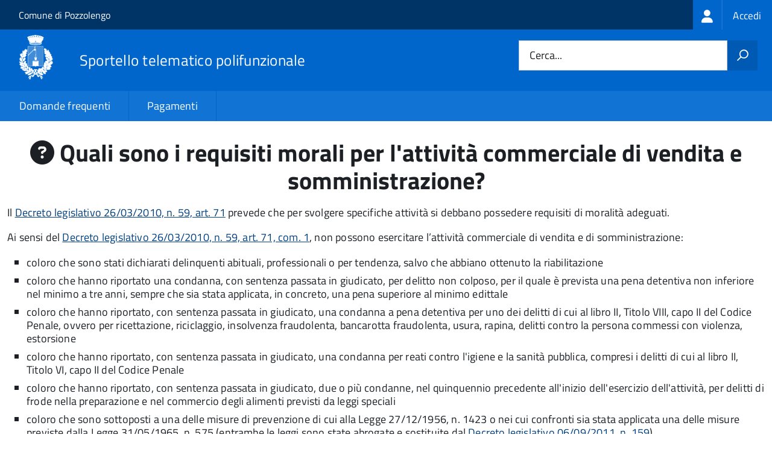

--- FILE ---
content_type: text/html; charset=UTF-8
request_url: https://suap.comune.pozzolengo.bs.it/faq:s_italia:quali.sono.requisiti.morali.attivita.commerciale.vendita.somministrazione
body_size: 6638
content:
<!DOCTYPE html>
<html lang="it" dir="ltr" prefix="og: https://ogp.me/ns#">
  <head>
    <meta charset="utf-8" />
<script>var _paq = _paq || [];(function(){var u=(("https:" == document.location.protocol) ? "https://nginx.piwik.prod.globogis.srl/" : "https://nginx.piwik.prod.globogis.srl/");_paq.push(["setSiteId", "194"]);_paq.push(["setTrackerUrl", u+"matomo.php"]);if (!window.matomo_search_results_active) {_paq.push(["trackPageView"]);}var d=document,g=d.createElement("script"),s=d.getElementsByTagName("script")[0];g.type="text/javascript";g.defer=true;g.async=true;g.src=u+"matomo.js";s.parentNode.insertBefore(g,s);})();</script>
<meta name="description" content="Il Decreto legislativo 26/03/2010, n. 59, art. 71 prevede che per svolgere specifiche attività si debbano possedere requisiti di moralità adeguati. Ai sensi del Decreto legislativo 26/03/2010, n. 59, art. 71, com. 1, non possono esercitare l’attività commerciale di vendita e di somministrazione:" />
<link rel="canonical" href="https://suap.comune.pozzolengo.bs.it/faq%3As_italia%3Aquali.sono.requisiti.morali.attivita.commerciale.vendita.somministrazione" />
<meta property="og:url" content="https://suap.comune.pozzolengo.bs.it/faq%3As_italia%3Aquali.sono.requisiti.morali.attivita.commerciale.vendita.somministrazione" />
<meta property="og:title" content="Quali sono i requisiti morali per l&#039;attività commerciale di vendita e somministrazione? | Sportello Telematico Unificato" />
<meta property="og:description" content="Il Decreto legislativo 26/03/2010, n. 59, art. 71 prevede che per svolgere specifiche attività si debbano possedere requisiti di moralità adeguati. Ai sensi del Decreto legislativo 26/03/2010, n. 59, art. 71, com. 1, non possono esercitare l’attività commerciale di vendita e di somministrazione:" />
<meta property="og:image:url" content="https://storage.googleapis.com/maggioli-stu-theme-public-prod/10.30.3/themes/custom/stu3_italia/logo.svg" />
<meta name="Generator" content="Drupal 10 (https://www.drupal.org)" />
<meta name="MobileOptimized" content="width" />
<meta name="HandheldFriendly" content="true" />
<meta name="viewport" content="width=device-width, initial-scale=1.0" />
<link rel="icon" href="https://storage.googleapis.com/stu-pozzolengo-public-prod/favicon_2.ico" type="image/vnd.microsoft.icon" />

    <title>Quali sono i requisiti morali per l&#039;attività commerciale di vendita e somministrazione? | Sportello Telematico Unificato</title>
    <link rel="stylesheet" media="all" href="/sites/default/files/css/css_CqEHpt1P6cK_w_sCBbuvk03g4Y9Gm-1K_NAPqqvq5dQ.css?delta=0&amp;language=it&amp;theme=stu3_italia&amp;include=[base64]" />
<link rel="stylesheet" media="all" href="/sites/default/files/css/css_tK3OhD9oSfQlf_0pGPpmBdoRXCKM3mZKc7GrIyiStVM.css?delta=1&amp;language=it&amp;theme=stu3_italia&amp;include=[base64]" />
<link rel="stylesheet" media="all" href="https://storage.googleapis.com/maggioli-stu-theme-public-prod/10.30.3/css/build/font-awesome/css/all.min.css" />
<link rel="stylesheet" media="all" href="https://storage.googleapis.com/maggioli-stu-theme-public-prod/10.30.3/css/fonts.css" />
<link rel="stylesheet" media="all" href="https://storage.googleapis.com/maggioli-stu-theme-public-prod/10.30.3/css/build/vendor.css" />
<link rel="stylesheet" media="all" href="https://storage.googleapis.com/maggioli-stu-theme-public-prod/10.30.3/css/build/build_dblue.css" />

    
  </head>
  <body class="no-gin--toolbar-active path-node page-node-type-stu-faq Sportello-telematico enhanced">
        <ul class="Skiplinks js-fr-bypasslinks visually-hidden focusable skip-link">
        <li><a accesskey="2" href="#main-content">Salta al contenuto principale</a></li>
        <li><a accesskey="3" href="#menu">Skip to site navigation</a></li>
    </ul>

    
      <div class="dialog-off-canvas-main-canvas" data-off-canvas-main-canvas>
    <ul class="Skiplinks js-fr-bypasslinks u-hiddenPrint">
  <li><a href="#main">Vai al Contenuto</a></li>
  <li><a class="js-fr-offcanvas-open" href="#menu" aria-controls="menu" aria-label="accedi al menu"
         title="accedi al menu">Vai alla navigazione del sito</a></li>
</ul>
<header class="Header Headroom--fixed js-Headroom u-hiddenPrint" role="banner">
  <div class="Header-banner">
      <div class="Header-owner">
      <a href="http://www.comune.pozzolengo.bs.it/">Comune di Pozzolengo</a>

      <div class="login-spid">
          <div class="region region-spid-login">
    <nav role="navigation" aria-labelledby="block-loginmenu-menu" id="block-loginmenu" class="block block-menu navigation menu--stu-login-menu">
            
  <h2 class="visually-hidden" id="block-loginmenu-menu">Login menu</h2>
  

        
              <ul class="Linklist Linklist--padded Treeview Treeview--default js-fr-treeview u-text-r-xs">
                    <li>
        <a href="/auth-service/login" data-drupal-link-system-path="auth-service/login"><span class="stu-login-custom">
      <span class="stu-login-icon stu-login-bg-generic">
        <span class="fa-solid fa-user fa-lg"></span>
      </span>
      <span class="stu-login stu-login-bg-generic stu-login-hidden">Accedi</span></span></a>
              </li>
        </ul>
  


  </nav>

  </div>

      </div>

          </div>
  </div>

  <div class="Header-navbar Grid Grid--alignMiddle" style="">
    <div class="Header-toggle Grid-cell">
      <a class="Hamburger-toggleContainer js-fr-offcanvas-open u-nojsDisplayInlineBlock" href="#menu"
         aria-controls="menu" aria-label="accedi al menu" title="accedi al menu">
        <span class="Hamburger-toggle" role="presentation"></span>
        <span class="Header-toggleText" role="presentation">Menu</span>
      </a>
    </div>

    <div class="Header-logo Grid-cell">
      <a style="text-decoration: none;" href="/" tabindex="-1">
        <img src="https://storage.googleapis.com/stu-pozzolengo-public-prod/theme/logo-web.png" alt="Logo Sportello telematico polifunzionale"/>
      </a>
    </div>

    <div class="Header-title Grid-cell">
      <h1 class="Header-titleLink">
        <a accesskey="1" href="/" title="Home" rel="home">
          <span style="">Sportello telematico polifunzionale</span>
        </a>
      </h1>

      
    </div>

    <div class="Header-searchTrigger Grid-cell">
      <button aria-controls="header-search" class="js-Header-search-trigger Icon Icon-search"
              title="attiva il form di ricerca" aria-label="attiva il form di ricerca" aria-hidden="false"></button>
      <button aria-controls="header-search" class="js-Header-search-trigger Icon Icon-close u-hidden"
              title="disattiva il form di ricerca" aria-label="disattiva il form di ricerca"
              aria-hidden="true"></button>
    </div>

    <div class="Header-utils Grid-cell">
            <div class="Header-search" id="header-search">
        <form class="Form" action="/search" method="GET">
          <div class="Form-field Form-field--withPlaceholder Grid">
            <input class="Form-input Grid-cell u-sizeFill u-text-r-s" required id="cerca" name="search" autocomplete="off">
            <label class="Form-label" for="cerca">Cerca...</label>
            <button class="Grid-cell u-sizeFit Icon-search u-background-60 u-color-white u-padding-all-s u-textWeight-700"
                    title="Avvia la ricerca" aria-label="Avvia la ricerca"></button>
          </div>
        </form>
      </div>
      
    </div>
  </div>
    <div class="region region-header Headroom-hideme u-textCenter stu3-region-header">
        <nav class="Megamenu Megamenu--default js-megamenu" role="navigation" aria-labelledby="system-navigation">
      

              <ul class="Megamenu-list u-layout-wide u-layoutCenter u-layout-withGutter" id="system-navigation">

      
    
                        <li class="Megamenu-item ">
                    <a href="/faq" data-drupal-link-system-path="faq">Domande frequenti</a>
                    </li>
                        <li class="Megamenu-item ">
                    <a href="/action%3As_italia%3Apagare" data-drupal-link-system-path="node/254">Pagamenti</a>
                    </li>
                        <li class="Megamenu-item ">
                    <a href="/page%3As_italia%3Ascrivania.cittadino" title="Visualizza tutti i miei dati" data-drupal-link-system-path="node/2"></a>
                    </li>
    
          </ul>
    
  


    </nav>

  </div>

</header>

<section class="Offcanvas Offcanvas--left Offcanvas--modal js-fr-offcanvas u-jsVisibilityHidden u-nojsDisplayNone"
         id="menu" style="visibility: hidden;">
  <h2 class="u-hiddenVisually">Menu di navigazione</h2>
  <div class="Offcanvas-content u-background-white">
    <div class="Offcanvas-toggleContainer u-background-70 u-jsHidden">
      <a class="Hamburger-toggleContainer u-block u-color-white u-padding-bottom-xxl u-padding-left-s u-padding-top-xxl js-fr-offcanvas-close"
         aria-controls="menu" aria-label="esci dalla navigazione" title="esci dalla navigazione" href="#">
        <span class="Hamburger-toggle is-active" aria-hidden="true"></span>
      </a>
    </div>
    <nav>
        <div class="region region-primary-menu">
    <nav role="navigation" aria-labelledby="block-stu3-italia-main-menu-menu" id="block-stu3-italia-main-menu" class="block block-menu navigation menu--main">
            
  <h2 class="visually-hidden" id="block-stu3-italia-main-menu-menu">Navigazione principale</h2>
  

        
              <ul class="Linklist Linklist--padded Treeview Treeview--default js-fr-treeview u-text-r-xs">
                    <li>
        <a href="/faq" data-drupal-link-system-path="faq">Domande frequenti</a>
              </li>
                <li>
        <a href="/action%3As_italia%3Apagare" data-drupal-link-system-path="node/254">Pagamenti</a>
              </li>
                <li>
        <a href="/page%3As_italia%3Ascrivania.cittadino" title="Visualizza tutti i miei dati" data-drupal-link-system-path="node/2"></a>
              </li>
        </ul>
  


  </nav>

  </div>

    </nav>
  </div>
</section>


<div id="slider">
  
</div>
<div id="main" role="main">
  <span id="main-content" tabindex="-1"></span>  
    <div class="region region-highlighted Grid Grid--withGutter">
    <div data-drupal-messages-fallback class="hidden"></div>

  </div>


  

  <div class="u-layout-wide u-layoutCenter u-layout-withGutter">
    <div class="Grid Grid--withGutter">
                          <div class="Grid-cell u-md-size12of12 u-lg-size12of12">
        <section>  <div class="region region-content">
    <div id="block-stu3-italia-page-title" class="block block-core block-page-title-block">
  
    
      
  <h1 class="page-title u-text-h1"><span class="field field--name-title field--type-string field--label-hidden"><span class="fa fa-question-circle"></span> Quali sono i requisiti morali per l&#039;attività commerciale di vendita e somministrazione?</span>
</h1>


  </div>
<div id="block-stu3-italia-content" class="block block-system block-system-main-block">
  
    
      
<article class="node node--type-stu-faq node--promoted node--view-mode-full Prose">

  
    

  
  <div class="node__content">
    
    
            <div class="clearfix text-formatted field field--name-body field--type-text-with-summary field--label-hidden field__item Prose"><p>Il&nbsp;<a href="http://www.indicenormativa.it/norma/urn%3Anir%3Astato%3Adecreto.legislativo%3A2010-03-26%3B59">Decreto legislativo 26/03/2010, n. 59, art. 71</a> prevede che per svolgere specifiche attività si debbano possedere requisiti di moralità adeguati.</p>

<p>Ai sensi del <a href="http://www.indicenormativa.it/norma/urn%3Anir%3Astato%3Adecreto.legislativo%3A2010-03-26%3B59">Decreto legislativo 26/03/2010, n. 59, art. 71, com. 1</a>,<strong> </strong>non possono<strong> </strong>esercitare l’attività commerciale di vendita e di somministrazione: &nbsp;</p>

<ul>
	<li><span>coloro che sono stati dichiarati delinquenti abituali, professionali o per&nbsp;tendenza, salvo che abbiano ottenuto la riabilitazione&nbsp;</span></li>
	<li>coloro che hanno riportato una condanna, con sentenza passata in&nbsp;giudicato, per delitto non colposo, per il quale è prevista una pena detentiva&nbsp;non inferiore nel minimo a tre anni, sempre che sia stata applicata, in&nbsp;concreto, una pena superiore al minimo edittale&nbsp;</li>
	<li>coloro che hanno riportato, con sentenza passata in giudicato, una&nbsp;condanna a pena detentiva per uno dei delitti di cui al libro II, Titolo VIII, capo&nbsp;II del Codice Penale, ovvero per ricettazione, riciclaggio, insolvenza fraudolenta,&nbsp;bancarotta fraudolenta, usura, rapina, delitti contro la persona commessi con&nbsp;violenza, estorsione&nbsp;</li>
	<li>coloro che hanno riportato, con sentenza passata in giudicato, una&nbsp;condanna per reati contro l'igiene e la sanità pubblica, compresi i delitti di cui&nbsp;al libro II, Titolo VI, capo II del Codice Penale&nbsp;</li>
	<li>coloro che hanno riportato, con sentenza passata in giudicato, due o più&nbsp;condanne, nel quinquennio precedente all'inizio dell'esercizio dell'attività, per&nbsp;delitti di frode nella preparazione e nel commercio degli alimenti previsti da&nbsp;leggi speciali&nbsp;</li>
	<li>coloro che sono sottoposti a una delle misure di prevenzione di cui alla Legge&nbsp;27/12/1956, n. 1423&nbsp;o nei cui confronti sia stata applicata una delle&nbsp;misure previste dalla Legge 31/05/1965, n. 575 (entrambe le leggi sono state abrogate&nbsp;e sostituite dal <a href="http://www.indicenormativa.it/norma/urn%3Anir%3Astato%3Adecreto.legislativo%3A2011-09-06%3B159">Decreto legislativo 06/09/2011, n. 159</a>).&nbsp;</li>
</ul>

<p>Ai sensi del <a href="http://www.indicenormativa.it/norma/urn%3Anir%3Astato%3Adecreto.legislativo%3A2010-03-26%3B59">Decreto legislativo 26/03/2010, n. 59, art. 71, com. 2</a><span>, n</span>on possono<strong> </strong>esercitare l'attività di somministrazione di alimenti e bevande&nbsp;coloro che si trovano nelle condizioni di cui al comma 1, o hanno riportato,&nbsp;con sentenza passata in giudicato, una condanna per reati contro la moralità&nbsp;pubblica e il buon costume, per delitti commessi in stato di ubriachezza o in&nbsp;stato di intossicazione da stupefacenti; per reati concernenti la prevenzione&nbsp;dell'alcolismo, le sostanze &nbsp;stupefacenti o psicotrope,&nbsp;il gioco d'azzardo, le&nbsp;scommesse clandestine, nonchè per reati relativi ad infrazioni alle norme sui&nbsp;giochi.&nbsp;</p>

<p>Ai sensi&nbsp;del&nbsp;<a href="http://www.indicenormativa.it/norma/urn%3Anir%3Astato%3Adecreto.legislativo%3A2010-03-26%3B59">Decreto legislativo 26/03/2010, n. 59</a><span><a href="http://www.indicenormativa.it/norma/urn%3Anir%3Astato%3Adecreto.legislativo%3A2010-03-26%3B59">, art. 71, com. 3</a>,</span>&nbsp;il divieto &nbsp;di esercizio dell'attività, ai sensi del comma 1, lettere b), c), d), e)&nbsp;ed f), e ai sensi del comma 2, permane per la durata di cinque anni a decorrere&nbsp;dal giorno in cui la pena è stata scontata. Qualora la pena si sia estinta in&nbsp;altro modo, il termine di cinque anni decorre dal giorno del passaggio in&nbsp;giudicato della sentenza, salvo riabilitazione.</p>

<p>Ai sensi del <a href="http://www.indicenormativa.it/norma/urn%3Anir%3Astato%3Adecreto.legislativo%3A2010-03-26%3B59">Decreto legislativo 26/03/2010, n. 59</a><span><a href="http://www.indicenormativa.it/norma/urn%3Anir%3Astato%3Adecreto.legislativo%3A2010-03-26%3B59">, art. 71, com. 4</a>, i</span>l divieto di esercizio dell'attività non si applica qualora, con sentenza&nbsp;passata in giudicato sia stata concessa la sospensione condizionale della pena&nbsp;sempre che non intervengano circostanze idonee a incidere sulla revoca della&nbsp;sospensione. &nbsp;</p>

<p><strong>Chi deve possederli?</strong></p>

<p>Per le società,&nbsp;associazioni e&nbsp;organismi collettivi:</p>

<ul>
	<li><span>legale rappresentante</span></li>
	<li><span>persona preposta all'attività commerciale</span></li>
	<li><span>tutti i soggetti citati dal </span><a href="http://www.indicenormativa.it/norma/urn%3Anir%3Apresidente.repubblica%3Adecreto%3A1998-06-03%3B252">Decreto del Presidente della Repubblica 03/06/1998, n. 252, art. 2, com. 3</a>.</li>
</ul>

<p>Per una impresa individuale:</p>

<ul>
	<li><span>titolare</span></li>
	<li><span>persona&nbsp;preposta&nbsp;all'attività commerciale.</span></li>
</ul></div>
      
  </div>

          <div class="node-separator"></div>
      <div class="u-text-r-xxs">
        Ultimo aggiornamento: 29/12/2024 15:33.41
      </div>
    </article>

  </div>

  </div>
</section>

        
      </div>
          </div>
  </div>

      <div class="u-layout-wide u-layoutCenter u-layout-withGutter u-padding-r-top u-padding-r-bottom">
        <div class="region region-content-bottom">
    <div class="views-element-container block block-views block-views-blockwww-text-button-menu-block-1" id="block-views-block-www-text-button-menu-block-1">
  
    
      <div><div class="view view-www-text-button-menu view-id-www_text_button_menu view-display-id-block_1 js-view-dom-id-ca11b30486557331fa4b0306de3f40adca0ab2d2450dfeee85a704cd8f6c7495">
  
    
      
  
          </div>
</div>

  </div>
<div class="views-element-container block block-views block-views-blockwww-bottom-menu-block-1" id="block-views-block-www-bottom-menu-block-1">
  
    
      <div><div class="view view-www-bottom-menu view-id-www_bottom_menu view-display-id-block_1 js-view-dom-id-9cf76c366ac23671915f43c19bf7e3ec6d116719d38b1ec4ad9eb7be5cb88d34">
  
    
      
  
          </div>
</div>

  </div>
<div class="views-element-container block block-views block-views-blockwww-bottom-menu-block-2" id="block-views-block-www-bottom-menu-block-2">
  
    
      <div><div class="view view-www-bottom-menu view-id-www_bottom_menu view-display-id-block_2 js-view-dom-id-165bb605de04ca7dbcffd4ce78009eb0464b809ebfd1e390a4d9097b39bf3115">
  
    
      
  
          </div>
</div>

  </div>

  </div>

    </div>
  
  
      <div class="u-background-grey-80 sticky-footer">
      <div class="u-layout-wide u-layoutCenter u-layout-r-withGutter">
        <footer class="Footer u-padding-all-s">
            <div class="region region-footer">
      
        <ul class="Footer-links u-cf">
          <li>
        <a href="/user/login" data-drupal-link-system-path="/user/login" title="Area riservata">Area riservata</a>
              </li>
          <li>
        <a href="/page%3As_italia%3Acredits" data-drupal-link-system-path="/page%3As_italia%3Acredits" title="Crediti">Crediti</a>
              </li>
          <li>
        <a href="/action%3As_italia%3Aprivacy.policy" data-drupal-link-system-path="/action%3As_italia%3Aprivacy.policy" title="Informativa privacy">Informativa privacy</a>
              </li>
          <li>
        <a href="/page%3As_italia%3Asportello.telematico%3Bnote.legali" data-drupal-link-system-path="/page%3As_italia%3Asportello.telematico%3Bnote.legali" title="Note legali">Note legali</a>
              </li>
          <li>
        <a href="/action%3As_italia%3Aobblighi.accessibilita" data-drupal-link-system-path="/action%3As_italia%3Aobblighi.accessibilita" title="Dichiarazione di accessibilità">Dichiarazione di accessibilità</a>
              </li>
          <li>
        <a href="/node/7" data-drupal-link-system-path="/node/7" title="Contatti">Contatti</a>
              </li>
          <li>
        <a href="/datimonitoraggio" data-drupal-link-system-path="/datimonitoraggio" title="Statistiche del portale">Statistiche del portale</a>
              </li>
          <li>
        <a href="/faq" data-drupal-link-system-path="/faq" title="Leggi le FAQ">Leggi le FAQ</a>
              </li>
          <li>
        <a href="/action%3As_italia%3Apagare" data-drupal-link-system-path="/action%3As_italia%3Apagare" title="Pagamenti">Pagamenti</a>
              </li>
          <li>
        <a href="/riepilogo_valutazioni" data-drupal-link-system-path="/riepilogo_valutazioni" title="Riepilogo valutazioni">Riepilogo valutazioni</a>
              </li>
          <li>
        <a href="/page%3As_italia%3Apiano.miglioramento.servizi" data-drupal-link-system-path="/page%3As_italia%3Apiano.miglioramento.servizi" title="Piano di miglioramento dei servizi">Piano di miglioramento dei servizi</a>
              </li>
          <li>
        <a href="/node/7" data-drupal-link-system-path="/node/7" title="Comune di Pozzolengo - Partita IVA dell'amministrazione: 00842970170 - PEC: protocollo@pec.comune.pozzolengo.bs.it">Comune di Pozzolengo - Partita IVA dell'amministrazione: 00842970170 - PEC: protocollo@pec.comune.pozzolengo.bs.it</a>
              </li>
        </ul>
  


<div id="block-poweredby" class="block block-stu-site-web-utilities block-powered-by">
  
    
      <style>
.powered-by a {
  line-height: 2!important;
  color: #fff!important;
  text-decoration: underline!important;
}

.powered-by a:hover {
  text-decoration: none!important;
}

</style>

<div class="powered-by">
  <a href="https://www.sportellotelematicopolifunzionale.it" target="_blank" rel="noopener">Powered by Sportello Telematico Polifunzionale (v. 10.30.3)</a>
</div>

  </div>

  </div>

          <a href="https://designers.italia.it/" style="margin-top:-20px;float:right" title="Costruito utilizzando il design system di Designers Italia"><img src="https://storage.googleapis.com/maggioli-stu-theme-public-staging/ad921212/img/it_logo.png" width="20" height="16" alt="Costruito utilizzando il design system di Designers Italia"/></a>
      </footer>
      </div>
    </div>
  </div>


  </div>

    
    <script type="application/json" data-drupal-selector="drupal-settings-json">{"path":{"baseUrl":"\/","pathPrefix":"","currentPath":"node\/144","currentPathIsAdmin":false,"isFront":false,"currentLanguage":"it"},"pluralDelimiter":"\u0003","suppressDeprecationErrors":true,"ajaxPageState":{"libraries":"[base64]","theme":"stu3_italia","theme_token":null},"ajaxTrustedUrl":[],"matomo":{"disableCookies":false,"trackMailto":false},"data":{"extlink":{"extTarget":true,"extTargetAppendNewWindowDisplay":true,"extTargetAppendNewWindowLabel":"(opens in a new window)","extTargetNoOverride":true,"extNofollow":false,"extTitleNoOverride":true,"extNoreferrer":false,"extFollowNoOverride":false,"extClass":"0","extLabel":"(link is external)","extImgClass":false,"extSubdomains":true,"extExclude":"","extInclude":"","extCssExclude":".it-nav-wrapper, .it-footer-main, .stu-account","extCssInclude":"","extCssExplicit":"","extAlert":false,"extAlertText":"This link will take you to an external web site. We are not responsible for their content.","extHideIcons":false,"mailtoClass":"0","telClass":"","mailtoLabel":"(link sends email)","telLabel":"(link is a phone number)","extUseFontAwesome":false,"extIconPlacement":"append","extPreventOrphan":false,"extFaLinkClasses":"fa fa-external-link","extFaMailtoClasses":"fa fa-envelope-o","extAdditionalLinkClasses":"","extAdditionalMailtoClasses":"","extAdditionalTelClasses":"","extFaTelClasses":"fa fa-phone","allowedDomains":null,"extExcludeNoreferrer":""}},"user":{"uid":0,"permissionsHash":"2c236b17509a1099d6be117df34539c442aad9e29478a313c0f6b2173c6655c9"}}</script>
<script src="/sites/default/files/js/js_12ilLSP9d6LAyRkhx3ctDTggoQ1LeOxzAdciP8_1PJk.js?scope=footer&amp;delta=0&amp;language=it&amp;theme=stu3_italia&amp;include=eJw1ilEKgCAQBS9k-tGB4pmybK1t6Ap2-4LqaxhmVq05pNpPiE8MUfLYMFweJnzsf_rUFZgWDS9csz4vbBBGINEImZpdz0g3xJEhug"></script>
<script src="https://storage.googleapis.com/maggioli-stu-theme-public-prod/10.30.3/js/build/IWT.min.js"></script>
<script src="https://storage.googleapis.com/maggioli-stu-theme-public-prod/10.30.3/js/stu3_italia.js"></script>

  </body>
</html>
